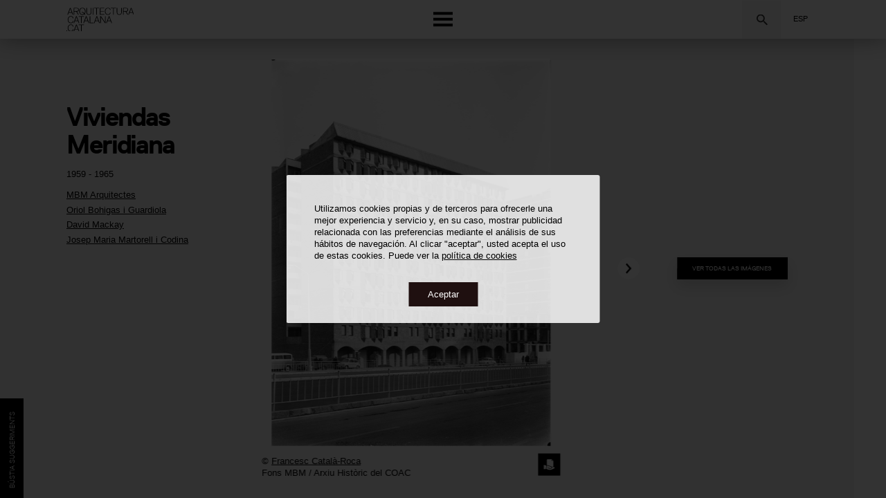

--- FILE ---
content_type: text/html; charset=utf-8
request_url: https://www.google.com/recaptcha/api2/anchor?ar=1&k=6LdUCIAbAAAAANc2FY-WcR1AF-QGE5UaSNemmFM9&co=aHR0cHM6Ly93d3cuYXJxdWl0ZWN0dXJhY2F0YWxhbmEuY2F0OjQ0Mw..&hl=en&v=PoyoqOPhxBO7pBk68S4YbpHZ&size=invisible&anchor-ms=20000&execute-ms=30000&cb=rh01057zglem
body_size: 48967
content:
<!DOCTYPE HTML><html dir="ltr" lang="en"><head><meta http-equiv="Content-Type" content="text/html; charset=UTF-8">
<meta http-equiv="X-UA-Compatible" content="IE=edge">
<title>reCAPTCHA</title>
<style type="text/css">
/* cyrillic-ext */
@font-face {
  font-family: 'Roboto';
  font-style: normal;
  font-weight: 400;
  font-stretch: 100%;
  src: url(//fonts.gstatic.com/s/roboto/v48/KFO7CnqEu92Fr1ME7kSn66aGLdTylUAMa3GUBHMdazTgWw.woff2) format('woff2');
  unicode-range: U+0460-052F, U+1C80-1C8A, U+20B4, U+2DE0-2DFF, U+A640-A69F, U+FE2E-FE2F;
}
/* cyrillic */
@font-face {
  font-family: 'Roboto';
  font-style: normal;
  font-weight: 400;
  font-stretch: 100%;
  src: url(//fonts.gstatic.com/s/roboto/v48/KFO7CnqEu92Fr1ME7kSn66aGLdTylUAMa3iUBHMdazTgWw.woff2) format('woff2');
  unicode-range: U+0301, U+0400-045F, U+0490-0491, U+04B0-04B1, U+2116;
}
/* greek-ext */
@font-face {
  font-family: 'Roboto';
  font-style: normal;
  font-weight: 400;
  font-stretch: 100%;
  src: url(//fonts.gstatic.com/s/roboto/v48/KFO7CnqEu92Fr1ME7kSn66aGLdTylUAMa3CUBHMdazTgWw.woff2) format('woff2');
  unicode-range: U+1F00-1FFF;
}
/* greek */
@font-face {
  font-family: 'Roboto';
  font-style: normal;
  font-weight: 400;
  font-stretch: 100%;
  src: url(//fonts.gstatic.com/s/roboto/v48/KFO7CnqEu92Fr1ME7kSn66aGLdTylUAMa3-UBHMdazTgWw.woff2) format('woff2');
  unicode-range: U+0370-0377, U+037A-037F, U+0384-038A, U+038C, U+038E-03A1, U+03A3-03FF;
}
/* math */
@font-face {
  font-family: 'Roboto';
  font-style: normal;
  font-weight: 400;
  font-stretch: 100%;
  src: url(//fonts.gstatic.com/s/roboto/v48/KFO7CnqEu92Fr1ME7kSn66aGLdTylUAMawCUBHMdazTgWw.woff2) format('woff2');
  unicode-range: U+0302-0303, U+0305, U+0307-0308, U+0310, U+0312, U+0315, U+031A, U+0326-0327, U+032C, U+032F-0330, U+0332-0333, U+0338, U+033A, U+0346, U+034D, U+0391-03A1, U+03A3-03A9, U+03B1-03C9, U+03D1, U+03D5-03D6, U+03F0-03F1, U+03F4-03F5, U+2016-2017, U+2034-2038, U+203C, U+2040, U+2043, U+2047, U+2050, U+2057, U+205F, U+2070-2071, U+2074-208E, U+2090-209C, U+20D0-20DC, U+20E1, U+20E5-20EF, U+2100-2112, U+2114-2115, U+2117-2121, U+2123-214F, U+2190, U+2192, U+2194-21AE, U+21B0-21E5, U+21F1-21F2, U+21F4-2211, U+2213-2214, U+2216-22FF, U+2308-230B, U+2310, U+2319, U+231C-2321, U+2336-237A, U+237C, U+2395, U+239B-23B7, U+23D0, U+23DC-23E1, U+2474-2475, U+25AF, U+25B3, U+25B7, U+25BD, U+25C1, U+25CA, U+25CC, U+25FB, U+266D-266F, U+27C0-27FF, U+2900-2AFF, U+2B0E-2B11, U+2B30-2B4C, U+2BFE, U+3030, U+FF5B, U+FF5D, U+1D400-1D7FF, U+1EE00-1EEFF;
}
/* symbols */
@font-face {
  font-family: 'Roboto';
  font-style: normal;
  font-weight: 400;
  font-stretch: 100%;
  src: url(//fonts.gstatic.com/s/roboto/v48/KFO7CnqEu92Fr1ME7kSn66aGLdTylUAMaxKUBHMdazTgWw.woff2) format('woff2');
  unicode-range: U+0001-000C, U+000E-001F, U+007F-009F, U+20DD-20E0, U+20E2-20E4, U+2150-218F, U+2190, U+2192, U+2194-2199, U+21AF, U+21E6-21F0, U+21F3, U+2218-2219, U+2299, U+22C4-22C6, U+2300-243F, U+2440-244A, U+2460-24FF, U+25A0-27BF, U+2800-28FF, U+2921-2922, U+2981, U+29BF, U+29EB, U+2B00-2BFF, U+4DC0-4DFF, U+FFF9-FFFB, U+10140-1018E, U+10190-1019C, U+101A0, U+101D0-101FD, U+102E0-102FB, U+10E60-10E7E, U+1D2C0-1D2D3, U+1D2E0-1D37F, U+1F000-1F0FF, U+1F100-1F1AD, U+1F1E6-1F1FF, U+1F30D-1F30F, U+1F315, U+1F31C, U+1F31E, U+1F320-1F32C, U+1F336, U+1F378, U+1F37D, U+1F382, U+1F393-1F39F, U+1F3A7-1F3A8, U+1F3AC-1F3AF, U+1F3C2, U+1F3C4-1F3C6, U+1F3CA-1F3CE, U+1F3D4-1F3E0, U+1F3ED, U+1F3F1-1F3F3, U+1F3F5-1F3F7, U+1F408, U+1F415, U+1F41F, U+1F426, U+1F43F, U+1F441-1F442, U+1F444, U+1F446-1F449, U+1F44C-1F44E, U+1F453, U+1F46A, U+1F47D, U+1F4A3, U+1F4B0, U+1F4B3, U+1F4B9, U+1F4BB, U+1F4BF, U+1F4C8-1F4CB, U+1F4D6, U+1F4DA, U+1F4DF, U+1F4E3-1F4E6, U+1F4EA-1F4ED, U+1F4F7, U+1F4F9-1F4FB, U+1F4FD-1F4FE, U+1F503, U+1F507-1F50B, U+1F50D, U+1F512-1F513, U+1F53E-1F54A, U+1F54F-1F5FA, U+1F610, U+1F650-1F67F, U+1F687, U+1F68D, U+1F691, U+1F694, U+1F698, U+1F6AD, U+1F6B2, U+1F6B9-1F6BA, U+1F6BC, U+1F6C6-1F6CF, U+1F6D3-1F6D7, U+1F6E0-1F6EA, U+1F6F0-1F6F3, U+1F6F7-1F6FC, U+1F700-1F7FF, U+1F800-1F80B, U+1F810-1F847, U+1F850-1F859, U+1F860-1F887, U+1F890-1F8AD, U+1F8B0-1F8BB, U+1F8C0-1F8C1, U+1F900-1F90B, U+1F93B, U+1F946, U+1F984, U+1F996, U+1F9E9, U+1FA00-1FA6F, U+1FA70-1FA7C, U+1FA80-1FA89, U+1FA8F-1FAC6, U+1FACE-1FADC, U+1FADF-1FAE9, U+1FAF0-1FAF8, U+1FB00-1FBFF;
}
/* vietnamese */
@font-face {
  font-family: 'Roboto';
  font-style: normal;
  font-weight: 400;
  font-stretch: 100%;
  src: url(//fonts.gstatic.com/s/roboto/v48/KFO7CnqEu92Fr1ME7kSn66aGLdTylUAMa3OUBHMdazTgWw.woff2) format('woff2');
  unicode-range: U+0102-0103, U+0110-0111, U+0128-0129, U+0168-0169, U+01A0-01A1, U+01AF-01B0, U+0300-0301, U+0303-0304, U+0308-0309, U+0323, U+0329, U+1EA0-1EF9, U+20AB;
}
/* latin-ext */
@font-face {
  font-family: 'Roboto';
  font-style: normal;
  font-weight: 400;
  font-stretch: 100%;
  src: url(//fonts.gstatic.com/s/roboto/v48/KFO7CnqEu92Fr1ME7kSn66aGLdTylUAMa3KUBHMdazTgWw.woff2) format('woff2');
  unicode-range: U+0100-02BA, U+02BD-02C5, U+02C7-02CC, U+02CE-02D7, U+02DD-02FF, U+0304, U+0308, U+0329, U+1D00-1DBF, U+1E00-1E9F, U+1EF2-1EFF, U+2020, U+20A0-20AB, U+20AD-20C0, U+2113, U+2C60-2C7F, U+A720-A7FF;
}
/* latin */
@font-face {
  font-family: 'Roboto';
  font-style: normal;
  font-weight: 400;
  font-stretch: 100%;
  src: url(//fonts.gstatic.com/s/roboto/v48/KFO7CnqEu92Fr1ME7kSn66aGLdTylUAMa3yUBHMdazQ.woff2) format('woff2');
  unicode-range: U+0000-00FF, U+0131, U+0152-0153, U+02BB-02BC, U+02C6, U+02DA, U+02DC, U+0304, U+0308, U+0329, U+2000-206F, U+20AC, U+2122, U+2191, U+2193, U+2212, U+2215, U+FEFF, U+FFFD;
}
/* cyrillic-ext */
@font-face {
  font-family: 'Roboto';
  font-style: normal;
  font-weight: 500;
  font-stretch: 100%;
  src: url(//fonts.gstatic.com/s/roboto/v48/KFO7CnqEu92Fr1ME7kSn66aGLdTylUAMa3GUBHMdazTgWw.woff2) format('woff2');
  unicode-range: U+0460-052F, U+1C80-1C8A, U+20B4, U+2DE0-2DFF, U+A640-A69F, U+FE2E-FE2F;
}
/* cyrillic */
@font-face {
  font-family: 'Roboto';
  font-style: normal;
  font-weight: 500;
  font-stretch: 100%;
  src: url(//fonts.gstatic.com/s/roboto/v48/KFO7CnqEu92Fr1ME7kSn66aGLdTylUAMa3iUBHMdazTgWw.woff2) format('woff2');
  unicode-range: U+0301, U+0400-045F, U+0490-0491, U+04B0-04B1, U+2116;
}
/* greek-ext */
@font-face {
  font-family: 'Roboto';
  font-style: normal;
  font-weight: 500;
  font-stretch: 100%;
  src: url(//fonts.gstatic.com/s/roboto/v48/KFO7CnqEu92Fr1ME7kSn66aGLdTylUAMa3CUBHMdazTgWw.woff2) format('woff2');
  unicode-range: U+1F00-1FFF;
}
/* greek */
@font-face {
  font-family: 'Roboto';
  font-style: normal;
  font-weight: 500;
  font-stretch: 100%;
  src: url(//fonts.gstatic.com/s/roboto/v48/KFO7CnqEu92Fr1ME7kSn66aGLdTylUAMa3-UBHMdazTgWw.woff2) format('woff2');
  unicode-range: U+0370-0377, U+037A-037F, U+0384-038A, U+038C, U+038E-03A1, U+03A3-03FF;
}
/* math */
@font-face {
  font-family: 'Roboto';
  font-style: normal;
  font-weight: 500;
  font-stretch: 100%;
  src: url(//fonts.gstatic.com/s/roboto/v48/KFO7CnqEu92Fr1ME7kSn66aGLdTylUAMawCUBHMdazTgWw.woff2) format('woff2');
  unicode-range: U+0302-0303, U+0305, U+0307-0308, U+0310, U+0312, U+0315, U+031A, U+0326-0327, U+032C, U+032F-0330, U+0332-0333, U+0338, U+033A, U+0346, U+034D, U+0391-03A1, U+03A3-03A9, U+03B1-03C9, U+03D1, U+03D5-03D6, U+03F0-03F1, U+03F4-03F5, U+2016-2017, U+2034-2038, U+203C, U+2040, U+2043, U+2047, U+2050, U+2057, U+205F, U+2070-2071, U+2074-208E, U+2090-209C, U+20D0-20DC, U+20E1, U+20E5-20EF, U+2100-2112, U+2114-2115, U+2117-2121, U+2123-214F, U+2190, U+2192, U+2194-21AE, U+21B0-21E5, U+21F1-21F2, U+21F4-2211, U+2213-2214, U+2216-22FF, U+2308-230B, U+2310, U+2319, U+231C-2321, U+2336-237A, U+237C, U+2395, U+239B-23B7, U+23D0, U+23DC-23E1, U+2474-2475, U+25AF, U+25B3, U+25B7, U+25BD, U+25C1, U+25CA, U+25CC, U+25FB, U+266D-266F, U+27C0-27FF, U+2900-2AFF, U+2B0E-2B11, U+2B30-2B4C, U+2BFE, U+3030, U+FF5B, U+FF5D, U+1D400-1D7FF, U+1EE00-1EEFF;
}
/* symbols */
@font-face {
  font-family: 'Roboto';
  font-style: normal;
  font-weight: 500;
  font-stretch: 100%;
  src: url(//fonts.gstatic.com/s/roboto/v48/KFO7CnqEu92Fr1ME7kSn66aGLdTylUAMaxKUBHMdazTgWw.woff2) format('woff2');
  unicode-range: U+0001-000C, U+000E-001F, U+007F-009F, U+20DD-20E0, U+20E2-20E4, U+2150-218F, U+2190, U+2192, U+2194-2199, U+21AF, U+21E6-21F0, U+21F3, U+2218-2219, U+2299, U+22C4-22C6, U+2300-243F, U+2440-244A, U+2460-24FF, U+25A0-27BF, U+2800-28FF, U+2921-2922, U+2981, U+29BF, U+29EB, U+2B00-2BFF, U+4DC0-4DFF, U+FFF9-FFFB, U+10140-1018E, U+10190-1019C, U+101A0, U+101D0-101FD, U+102E0-102FB, U+10E60-10E7E, U+1D2C0-1D2D3, U+1D2E0-1D37F, U+1F000-1F0FF, U+1F100-1F1AD, U+1F1E6-1F1FF, U+1F30D-1F30F, U+1F315, U+1F31C, U+1F31E, U+1F320-1F32C, U+1F336, U+1F378, U+1F37D, U+1F382, U+1F393-1F39F, U+1F3A7-1F3A8, U+1F3AC-1F3AF, U+1F3C2, U+1F3C4-1F3C6, U+1F3CA-1F3CE, U+1F3D4-1F3E0, U+1F3ED, U+1F3F1-1F3F3, U+1F3F5-1F3F7, U+1F408, U+1F415, U+1F41F, U+1F426, U+1F43F, U+1F441-1F442, U+1F444, U+1F446-1F449, U+1F44C-1F44E, U+1F453, U+1F46A, U+1F47D, U+1F4A3, U+1F4B0, U+1F4B3, U+1F4B9, U+1F4BB, U+1F4BF, U+1F4C8-1F4CB, U+1F4D6, U+1F4DA, U+1F4DF, U+1F4E3-1F4E6, U+1F4EA-1F4ED, U+1F4F7, U+1F4F9-1F4FB, U+1F4FD-1F4FE, U+1F503, U+1F507-1F50B, U+1F50D, U+1F512-1F513, U+1F53E-1F54A, U+1F54F-1F5FA, U+1F610, U+1F650-1F67F, U+1F687, U+1F68D, U+1F691, U+1F694, U+1F698, U+1F6AD, U+1F6B2, U+1F6B9-1F6BA, U+1F6BC, U+1F6C6-1F6CF, U+1F6D3-1F6D7, U+1F6E0-1F6EA, U+1F6F0-1F6F3, U+1F6F7-1F6FC, U+1F700-1F7FF, U+1F800-1F80B, U+1F810-1F847, U+1F850-1F859, U+1F860-1F887, U+1F890-1F8AD, U+1F8B0-1F8BB, U+1F8C0-1F8C1, U+1F900-1F90B, U+1F93B, U+1F946, U+1F984, U+1F996, U+1F9E9, U+1FA00-1FA6F, U+1FA70-1FA7C, U+1FA80-1FA89, U+1FA8F-1FAC6, U+1FACE-1FADC, U+1FADF-1FAE9, U+1FAF0-1FAF8, U+1FB00-1FBFF;
}
/* vietnamese */
@font-face {
  font-family: 'Roboto';
  font-style: normal;
  font-weight: 500;
  font-stretch: 100%;
  src: url(//fonts.gstatic.com/s/roboto/v48/KFO7CnqEu92Fr1ME7kSn66aGLdTylUAMa3OUBHMdazTgWw.woff2) format('woff2');
  unicode-range: U+0102-0103, U+0110-0111, U+0128-0129, U+0168-0169, U+01A0-01A1, U+01AF-01B0, U+0300-0301, U+0303-0304, U+0308-0309, U+0323, U+0329, U+1EA0-1EF9, U+20AB;
}
/* latin-ext */
@font-face {
  font-family: 'Roboto';
  font-style: normal;
  font-weight: 500;
  font-stretch: 100%;
  src: url(//fonts.gstatic.com/s/roboto/v48/KFO7CnqEu92Fr1ME7kSn66aGLdTylUAMa3KUBHMdazTgWw.woff2) format('woff2');
  unicode-range: U+0100-02BA, U+02BD-02C5, U+02C7-02CC, U+02CE-02D7, U+02DD-02FF, U+0304, U+0308, U+0329, U+1D00-1DBF, U+1E00-1E9F, U+1EF2-1EFF, U+2020, U+20A0-20AB, U+20AD-20C0, U+2113, U+2C60-2C7F, U+A720-A7FF;
}
/* latin */
@font-face {
  font-family: 'Roboto';
  font-style: normal;
  font-weight: 500;
  font-stretch: 100%;
  src: url(//fonts.gstatic.com/s/roboto/v48/KFO7CnqEu92Fr1ME7kSn66aGLdTylUAMa3yUBHMdazQ.woff2) format('woff2');
  unicode-range: U+0000-00FF, U+0131, U+0152-0153, U+02BB-02BC, U+02C6, U+02DA, U+02DC, U+0304, U+0308, U+0329, U+2000-206F, U+20AC, U+2122, U+2191, U+2193, U+2212, U+2215, U+FEFF, U+FFFD;
}
/* cyrillic-ext */
@font-face {
  font-family: 'Roboto';
  font-style: normal;
  font-weight: 900;
  font-stretch: 100%;
  src: url(//fonts.gstatic.com/s/roboto/v48/KFO7CnqEu92Fr1ME7kSn66aGLdTylUAMa3GUBHMdazTgWw.woff2) format('woff2');
  unicode-range: U+0460-052F, U+1C80-1C8A, U+20B4, U+2DE0-2DFF, U+A640-A69F, U+FE2E-FE2F;
}
/* cyrillic */
@font-face {
  font-family: 'Roboto';
  font-style: normal;
  font-weight: 900;
  font-stretch: 100%;
  src: url(//fonts.gstatic.com/s/roboto/v48/KFO7CnqEu92Fr1ME7kSn66aGLdTylUAMa3iUBHMdazTgWw.woff2) format('woff2');
  unicode-range: U+0301, U+0400-045F, U+0490-0491, U+04B0-04B1, U+2116;
}
/* greek-ext */
@font-face {
  font-family: 'Roboto';
  font-style: normal;
  font-weight: 900;
  font-stretch: 100%;
  src: url(//fonts.gstatic.com/s/roboto/v48/KFO7CnqEu92Fr1ME7kSn66aGLdTylUAMa3CUBHMdazTgWw.woff2) format('woff2');
  unicode-range: U+1F00-1FFF;
}
/* greek */
@font-face {
  font-family: 'Roboto';
  font-style: normal;
  font-weight: 900;
  font-stretch: 100%;
  src: url(//fonts.gstatic.com/s/roboto/v48/KFO7CnqEu92Fr1ME7kSn66aGLdTylUAMa3-UBHMdazTgWw.woff2) format('woff2');
  unicode-range: U+0370-0377, U+037A-037F, U+0384-038A, U+038C, U+038E-03A1, U+03A3-03FF;
}
/* math */
@font-face {
  font-family: 'Roboto';
  font-style: normal;
  font-weight: 900;
  font-stretch: 100%;
  src: url(//fonts.gstatic.com/s/roboto/v48/KFO7CnqEu92Fr1ME7kSn66aGLdTylUAMawCUBHMdazTgWw.woff2) format('woff2');
  unicode-range: U+0302-0303, U+0305, U+0307-0308, U+0310, U+0312, U+0315, U+031A, U+0326-0327, U+032C, U+032F-0330, U+0332-0333, U+0338, U+033A, U+0346, U+034D, U+0391-03A1, U+03A3-03A9, U+03B1-03C9, U+03D1, U+03D5-03D6, U+03F0-03F1, U+03F4-03F5, U+2016-2017, U+2034-2038, U+203C, U+2040, U+2043, U+2047, U+2050, U+2057, U+205F, U+2070-2071, U+2074-208E, U+2090-209C, U+20D0-20DC, U+20E1, U+20E5-20EF, U+2100-2112, U+2114-2115, U+2117-2121, U+2123-214F, U+2190, U+2192, U+2194-21AE, U+21B0-21E5, U+21F1-21F2, U+21F4-2211, U+2213-2214, U+2216-22FF, U+2308-230B, U+2310, U+2319, U+231C-2321, U+2336-237A, U+237C, U+2395, U+239B-23B7, U+23D0, U+23DC-23E1, U+2474-2475, U+25AF, U+25B3, U+25B7, U+25BD, U+25C1, U+25CA, U+25CC, U+25FB, U+266D-266F, U+27C0-27FF, U+2900-2AFF, U+2B0E-2B11, U+2B30-2B4C, U+2BFE, U+3030, U+FF5B, U+FF5D, U+1D400-1D7FF, U+1EE00-1EEFF;
}
/* symbols */
@font-face {
  font-family: 'Roboto';
  font-style: normal;
  font-weight: 900;
  font-stretch: 100%;
  src: url(//fonts.gstatic.com/s/roboto/v48/KFO7CnqEu92Fr1ME7kSn66aGLdTylUAMaxKUBHMdazTgWw.woff2) format('woff2');
  unicode-range: U+0001-000C, U+000E-001F, U+007F-009F, U+20DD-20E0, U+20E2-20E4, U+2150-218F, U+2190, U+2192, U+2194-2199, U+21AF, U+21E6-21F0, U+21F3, U+2218-2219, U+2299, U+22C4-22C6, U+2300-243F, U+2440-244A, U+2460-24FF, U+25A0-27BF, U+2800-28FF, U+2921-2922, U+2981, U+29BF, U+29EB, U+2B00-2BFF, U+4DC0-4DFF, U+FFF9-FFFB, U+10140-1018E, U+10190-1019C, U+101A0, U+101D0-101FD, U+102E0-102FB, U+10E60-10E7E, U+1D2C0-1D2D3, U+1D2E0-1D37F, U+1F000-1F0FF, U+1F100-1F1AD, U+1F1E6-1F1FF, U+1F30D-1F30F, U+1F315, U+1F31C, U+1F31E, U+1F320-1F32C, U+1F336, U+1F378, U+1F37D, U+1F382, U+1F393-1F39F, U+1F3A7-1F3A8, U+1F3AC-1F3AF, U+1F3C2, U+1F3C4-1F3C6, U+1F3CA-1F3CE, U+1F3D4-1F3E0, U+1F3ED, U+1F3F1-1F3F3, U+1F3F5-1F3F7, U+1F408, U+1F415, U+1F41F, U+1F426, U+1F43F, U+1F441-1F442, U+1F444, U+1F446-1F449, U+1F44C-1F44E, U+1F453, U+1F46A, U+1F47D, U+1F4A3, U+1F4B0, U+1F4B3, U+1F4B9, U+1F4BB, U+1F4BF, U+1F4C8-1F4CB, U+1F4D6, U+1F4DA, U+1F4DF, U+1F4E3-1F4E6, U+1F4EA-1F4ED, U+1F4F7, U+1F4F9-1F4FB, U+1F4FD-1F4FE, U+1F503, U+1F507-1F50B, U+1F50D, U+1F512-1F513, U+1F53E-1F54A, U+1F54F-1F5FA, U+1F610, U+1F650-1F67F, U+1F687, U+1F68D, U+1F691, U+1F694, U+1F698, U+1F6AD, U+1F6B2, U+1F6B9-1F6BA, U+1F6BC, U+1F6C6-1F6CF, U+1F6D3-1F6D7, U+1F6E0-1F6EA, U+1F6F0-1F6F3, U+1F6F7-1F6FC, U+1F700-1F7FF, U+1F800-1F80B, U+1F810-1F847, U+1F850-1F859, U+1F860-1F887, U+1F890-1F8AD, U+1F8B0-1F8BB, U+1F8C0-1F8C1, U+1F900-1F90B, U+1F93B, U+1F946, U+1F984, U+1F996, U+1F9E9, U+1FA00-1FA6F, U+1FA70-1FA7C, U+1FA80-1FA89, U+1FA8F-1FAC6, U+1FACE-1FADC, U+1FADF-1FAE9, U+1FAF0-1FAF8, U+1FB00-1FBFF;
}
/* vietnamese */
@font-face {
  font-family: 'Roboto';
  font-style: normal;
  font-weight: 900;
  font-stretch: 100%;
  src: url(//fonts.gstatic.com/s/roboto/v48/KFO7CnqEu92Fr1ME7kSn66aGLdTylUAMa3OUBHMdazTgWw.woff2) format('woff2');
  unicode-range: U+0102-0103, U+0110-0111, U+0128-0129, U+0168-0169, U+01A0-01A1, U+01AF-01B0, U+0300-0301, U+0303-0304, U+0308-0309, U+0323, U+0329, U+1EA0-1EF9, U+20AB;
}
/* latin-ext */
@font-face {
  font-family: 'Roboto';
  font-style: normal;
  font-weight: 900;
  font-stretch: 100%;
  src: url(//fonts.gstatic.com/s/roboto/v48/KFO7CnqEu92Fr1ME7kSn66aGLdTylUAMa3KUBHMdazTgWw.woff2) format('woff2');
  unicode-range: U+0100-02BA, U+02BD-02C5, U+02C7-02CC, U+02CE-02D7, U+02DD-02FF, U+0304, U+0308, U+0329, U+1D00-1DBF, U+1E00-1E9F, U+1EF2-1EFF, U+2020, U+20A0-20AB, U+20AD-20C0, U+2113, U+2C60-2C7F, U+A720-A7FF;
}
/* latin */
@font-face {
  font-family: 'Roboto';
  font-style: normal;
  font-weight: 900;
  font-stretch: 100%;
  src: url(//fonts.gstatic.com/s/roboto/v48/KFO7CnqEu92Fr1ME7kSn66aGLdTylUAMa3yUBHMdazQ.woff2) format('woff2');
  unicode-range: U+0000-00FF, U+0131, U+0152-0153, U+02BB-02BC, U+02C6, U+02DA, U+02DC, U+0304, U+0308, U+0329, U+2000-206F, U+20AC, U+2122, U+2191, U+2193, U+2212, U+2215, U+FEFF, U+FFFD;
}

</style>
<link rel="stylesheet" type="text/css" href="https://www.gstatic.com/recaptcha/releases/PoyoqOPhxBO7pBk68S4YbpHZ/styles__ltr.css">
<script nonce="T8tMXfHcoXfokkyVn0N3ew" type="text/javascript">window['__recaptcha_api'] = 'https://www.google.com/recaptcha/api2/';</script>
<script type="text/javascript" src="https://www.gstatic.com/recaptcha/releases/PoyoqOPhxBO7pBk68S4YbpHZ/recaptcha__en.js" nonce="T8tMXfHcoXfokkyVn0N3ew">
      
    </script></head>
<body><div id="rc-anchor-alert" class="rc-anchor-alert"></div>
<input type="hidden" id="recaptcha-token" value="[base64]">
<script type="text/javascript" nonce="T8tMXfHcoXfokkyVn0N3ew">
      recaptcha.anchor.Main.init("[\x22ainput\x22,[\x22bgdata\x22,\x22\x22,\[base64]/[base64]/[base64]/bmV3IHJbeF0oY1swXSk6RT09Mj9uZXcgclt4XShjWzBdLGNbMV0pOkU9PTM/bmV3IHJbeF0oY1swXSxjWzFdLGNbMl0pOkU9PTQ/[base64]/[base64]/[base64]/[base64]/[base64]/[base64]/[base64]/[base64]\x22,\[base64]\x22,\x22RWdxw7vCjWYpw4LCgmDDkcKQwpEZHMKEwoZ8X8OiIy3Dsz1owotQw7UzwoXCkjrDmcKzOFvDoh7DmQ7DkinCnE5VwrwlUWfCoXzCqGoPNsKCw6LDjMKfAybDtFRww7DDrcO5wqNhM2zDuMKibsKQLMOXwr17ECjCjcKzYBPDjsK1C2hBUsO9w7/CvgvCm8Kvw5PChCnCgwoew5nDk8K+UsKUw4/CtMK+w7nCsFXDkwI6L8OCGWvCnn7DmUgtGMKXFyEdw7tHBCtbBsOhwpXCtcKCf8Kqw5vDjGAEwqQawpjClhnDkcO+wppiwrLDnwzDgzjDvFl8QsOwP0rCqh7Djz/Ck8Oew7ghw4fCpcOWOh/DhCVMw7BCS8KVKljDuz0Yb3TDm8Kmd0xQwq9ow4tzwosfwpVkfcK4FMOMw7AnwpQqLcKFbMOVwogFw6HDt3RlwpxdwqPDo8Kkw7DCqxF7w4DCq8OzPcKSw4DCt8OJw6YdcCk9JsOVUsOvGA0TwoQiDcO0wqHDuQEqCT/CmcK4wqBBJMKkcnjDgcKKHHVewqx7w6LDjlTChnRkFhrChsKaNcKKwqE8dARaCx4uacKAw7lbM8OLLcKJZxZaw77DtsKvwrYIJE7Crh/[base64]/DssOLQh/CnWXDi8Opw4LCuGbCocKCwrhFwqVlwoshwot2WcOBU3HCosOta29HNMK1w4hIf1M1w6swwqLDjUVde8Ozwrw7w5dWHcORVcKDwoPDgsK0WUXCpyzCuWTDhcOoC8KqwoETNyTCshTCgsOvwobCpsKww7bCrn7Cl8OMwp3Dg8OqwoLCq8OoOcKJYEAeDCPCpcO7w7/DrRJwSgxSIMOCPRQFwqHDhzLDo8O2wpjDp8Odw4bDvhPDrhEQw7XCtxjDl0sGw6rCjMKKSMKtw4LDmcOlw4EOwoVDw4HCi0kqw7NCw4d2UcKRwrLDjcOIKMK+wqPCtwnCscKQwpXCmMK/e07Cs8ONw7kgw4ZIw74Nw4YTw7HDhUnCl8K0w5LDn8Ktw77Dn8Odw6VYwp3DlC3Dp1oGwp3Dki/CnMOGPCtfWjHDlEPCqkMcGXlyw5LChsKDwq/[base64]/[base64]/w55fIS3CtMKew7Z/w4B0UMO9w6nDjz8qwqLDvmLCmmdeDFsDw5ZfbcKLOsKUw6MIw4ouB8KRw5bCvHPCtgPCjcObw6jChcOLSBrDky7CoQlzwq41w4NnCScNwrDDicKoClNwV8OJw6RBBno+wrALTw/CkXN/YcOwwroFwpBdAsOMUsKgDStsw5nDjTBhPT8NQsOQw4w1SsK8w4jCk14/w77CpMOLw7EXw6Jtwr/CksK8wofCvsO/CmHDt8Kew5Jkwr5YwrUiwpIiecKMVsOQw49Tw6ENPkfCqmXCt8K9asO0bRwOwopLPcOeVlzCrxwcG8O+CcKJCMK/bcOVwp/DrMKawrnDk8KsCMOLLsORw6vDtAdhwq7DrGrDmcOxRhbDn1gEa8O1QsOWw5TCryccdsKOMMO9woFDaMOITBIDDTvChSwRwp/Cp8KOw7Jhwok5AQdEXQ/[base64]/ClsKawqXChgbDuMKnw4vDo1dbw5ZUw7F4w7vDhgTDqsKuw5zCkMOFw47CnS8ZY8KqcsKbw7dqVcKSwpPDrsOnO8OJS8KbwonCo3cLw6B6w4fDtcK5OcOHGG/CqcOLwrFkw5fDosOSw7TDllomw5/DusOww6gpwoDCpXxBwqZLLMOJwo/[base64]/Dig/[base64]/[base64]/SUPDpMOKTcOHwrzChAvCpjB0wp3CsMKOwpnDgW3DnQ/DvcOdFMK5NkxHBMKOw4rDncKVwrY5w5nDucOje8OJw7Z1woMBQSPDoMKDw60XXANtwrRcFgTCmwzCogvCtBdMw50XacO3w77DuxVMwoI0Nn/[base64]/[base64]/[base64]/DkMKow7/Dq8Otw7ctMj7CiiJpwpNjIMKpbsKdwrDCuwpPXBDCjXrCr0lKwrsdw5vCqz0najhHE8OOwolgw5Jaw7Eew4DDjmPCk1DCiMOJwqrDujN8c8KtwoHCjBE7RsONw7jDgsKvw67DlF3Cs2BwdsOHVsO1BcKxwoTDosOGLDt6wpTClMOndkoGG8K6Cg/CjWhRwoR2DndxK8OpSl/CkEjCncOXVcKHdRTComQCUcKWbcKIw5DCkFhOf8OUwr/[base64]/CuWzDs8KwNcKwYzw8w4kgIhLCnEtFw5kww6TDsMKOHmTCiGfDscKrSMKubMOIwqYZRMOOY8KNSkjCtDkEcsKRwpXCtnENw5fDg8KJKsOyeMOfQmFiwopqw6tzwpQnHhNYYnTCo3fCicK1J3AQwpbCj8OGwpbCtihKw4APwoHDgxLDsRhTwp/DucOiVcOsEMKLwodPBcKqw44IwrnCosKAVDYhasOqFsK0w6fDj1wYwogDwprCoDLDsXdoR8O0w6QUwqkXKnvDlMOgaETDmmdWYsOeGm7DuyHCl3/[base64]/DpMOzKW7DhlVQwo3DksKMwpcUBsOoaFTCvcKoQknCknM3QcOKDMOAwpXDicKiPcOdOMOIUHxswp/DicKSw5nDlsOdBADDo8Klw7dQN8OIw4jDpMKBwocKDAbDkcKPCBFichvDhsKcw6PCrsOsHUAGW8KWA8KPwr9cwphEJiLDq8K2wp5VwrXCq2nCqT7DmcKyEcK2fQRiGMKFw54mwqrDnm7CiMOwUMOOBAzDhMOmI8Khw5AZAShHJB9bWcONek/ChsOIccOEw5bDtMOyNcO3w7hhwpPCn8KJw41nw7MgOcOpCD1hwqtsbsO1w6RvwokQw7LDo8KgwojCjijCvcK9UcOcNSonU1IuTMOxHMK+wol/[base64]/CusKWwoTDnC3DmcK5wrxYYVjDp0vCgVM6wq03eMKib8OfwpNLV0RPUsOgwrkuCsKRexvDijzDpBs/IjE8RsKMwqd5JsKWwrpKwpdOw7rCqHFGwoBJXizDj8OrUMO9DB/CoB5LAE7Dsm3CnsO6TsOWK2UnS2nDnsOIwoPDqTjCvDk0wqzCtiHCi8KLw5XDmsODUsO2w5vDssO1bgppNMO3w7PCpB9+w5/Cvx/[base64]/[base64]/wprCuAYhw5J0ZD4Gw6AewrhfXxvChiTChsK+wrHCoT7CiMO5EMOJLRF2MMK1F8OmwpTDk03CvsOUBsKIMgHCrsKiwp/DiMKYCjXCosOsesOXwp9swqvDkcOtwqrCo8Oabm7ChlXCscKTw7wFwqrCm8KDEBIDKXNow67DvldAN3PDmmFLw4/Dn8K5w7sCVcKJw4Bfwo1gwpkYeBjCqsKowpZad8KPw4kORMKdwppPwpLCiy5ANMKfwqvCrsOow5wcwpPDuQHDjFsLEBwfeUXDgMKPw59cQGlHw6/DtsK+w5DCpl3Cq8OXcksHwpbDsmEHGsKTwq/[base64]/[base64]/Ch39rdALDry0LbSdaMsKtVybDlcOOwrLDpcKfwpx5w4kyw7TCsnPCrUtOR8KSEj40UiHChsOuCgfDucOcwrPDvRJaIV/[base64]/DnzbDr2HCmRhYwq3CkA5XwqXCkwhYaMKuRQp3a8K+BMOeWSTDn8KrOMOwwrjDrMKQABYWwopVUBZqw5pUw6XCksOvw47DjCzCvcK3w4ZWa8O+V13CjsOrIXpZwpbCsl7CuMKRLsKZRnFEIH3DksOEw4fDv0bCoyDCk8Ogw6kGbMOOwo/Cv3/CuScPw7hXNcOrw7HCvcKqwojCu8K+blHDsMOKLRbChjtmWMKZw5cjCVJ4eGUiw7xWwqFCRHRkwoDDhMOSNXjDqglEUcO2al7DhcKOeMOdwrYiGHvDvMK4elzDpsK7BERDYsOiGsKePMK9w4rDosOhw7p/csOsPcOXwp0cNEzDtsOYcV/CkAFJwqAAw6VFEF/CsWhUwqAnNTPCtiLCg8Otwo00w5t6Q8KRNcKXTcODZsOGwojDhcK/w5rCo0AWw4AEEnh3WT8TGsOUb8KCL8KvdMO+Uj1RwpQwwprCrMKFI8OFWsO1woBiPMOqwrAFw6fCvsObwph2w6QPwqTDpSc5Sw/[base64]/CiF7CjX8jw6jDksK1OhDCoQ4HZsOpM8Oxw5zCigo/w6RCw43ClitlD8Olwq3CrMOUworDqMKwwrBxJMKqwosDwo7Dkhl7aW4nFsKsw43DpMOQwrbCh8OONlRRVn9+IsK6wr1ww65TwobDvsOkw5nCt1d9w5xswrvDkcOEw4/DkcKuJQxjwoMUEgExwrHDtjtEwqZVwp3DtcK9wqZuMSprcMOww4gmw4cwcW4IRsOVwq1LS1cWXTrCu2nDpToNw7/CrmbDn8Kye3poP8KEw77DsXzCswQAVBLDrcK2w45Lwp92ZsOlw5/[base64]/[base64]/[base64]/[base64]/woTCtsKTw7nDrikOAkhQwo9wecKMwrg8wrDDtynDrSDDoFcZaSXCusKPw6fDvsOqCh/DkGfChVnDrDfCn8KUe8KlLMORwrlUT8Kkw7Zhf8KRwoYyL8OLwpJqWVZ1d0LCkMOVEwDCpATDsCzDshDDvUZNN8KPeCQzw5jCo8KAw7F5w7N8P8OmGxHDniXCssKIw5JwYnfDi8KdwqkBfMKCw5TDrMKdM8Opw4/CvVUSwrrCjxogCMOSw4rCksOcM8OIJMOXw6YQSMKSw6cAcMOEwr/CliPCg8Kudl7CtsKTA8O1OcOVwo3DjMORXX/DrsK6w4DDtMKBbsKQw7bDgcOCw7wqwpQ9XEgBw5VAYGMcZDrDjkPDisOVN8K9fMKCw6UoB8OgSsKtw4UJwpPCs8KLw7DDoyLDgcOgSsKIeDVESSbDu8KOPMOZw6TDscKewqxzw5bDmw4mCmrCpzcAa3oJJns0w5wcP8OQwrlpBALCoR/Du8OYwoh1wppcOcKvHwvDqwUCTMKyOjdHw4vCpcOsecKUf1lyw7RKJFrCpcOoTi3DtzRkwrLCh8Kcw6ISwoDDm8KzTcKkZlrDnTbDjsKRw6/DrkEywpLDh8Oswo7DjzN6wpp5w7kNccK2OcOqwqDDmWptw7IewrDDpQUAwqrDtsKqdgDDoMO6IcOsQT4vJhHCsjBmwqDDkcOvUMObwoDCo8OWTCwmw5pdwpE9XMOeBcKFMDpZJcOydl8/w5srLsOuw4TDl3AKTsKSSsKXMsKEw541wqodwoHDocOdw5nCrCsgSEXCnMKtw5kKw6ooBAHDkxvDs8O1VRrDg8K/wrHCpMO8w5LDigkReFUAw5V1wpnDusKGwoUkOMOAwrbDgCFpwqbCq17DkBXDg8K4w4sJwo0gRUgpwqotOMOLwploQyLCswvCiHN6w5V7wrN0DGfDuQXDgMKcwp5jDsO/[base64]/Coh06w7fCkUjCh2RswrJNN8KlXQPCusOYw4PDq8OTe8OeXcOPSVMrw7NlwqMPCsOMw4HDh1rDqSNxHMK7DMKZw7XCncKAwoXClsOiwrLClsKvSsOSGi4pLMOvd2/ClMKVw4kBOjsKASjDn8Opw6DCgG95wqxrw5AgWAnCkcOvw5rCpMKrwoFGa8K2wpLCmyjDscKHM21QwpbDojEMP8OewrULw68PCsKNZQYXW056woV7wpXDvVsSw5DCv8OCBl/DpcO9wofDssOjw53Do8Oqw5UxwoBHwqHDjkpzwpPCnVwxw7TDu8KgwopbwprCqjBnw6nDiEPCuMOXwpdUw6dbQcO5O3BQwr7DnTLCvlnDmnPDmFrCjsKvLnlYwokiw6HClwTCssOYw4sTwrRFOcO5wp/DtMKZwqzDpR4qwpzDpsOJAQMRwovCvntJZnsswoXDjlFICDfCn3vCmlfCm8OKwpHDp1HCtHPDvMKSCVdwwp/CpsONwqHDucKMEcKbwpdqFivDtWJowqjDpXkWecKpF8KDagvCmcOvBsOkD8KUwpASwovCpl/ChMOQTsKmUMK4wqpgCcK7w7ZNw4fCnMKYc2V7U8K8w6w5bsKkd2XDh8OQwrZUesOGw4bCgRXCqwY9wphwwqhmRsKrc8KQGCvDsHZZWsKuwr/DqsKZw7PDnsKEwofDjy3CnDzCgMK9wpDCssKCw7TChxXDmsKDJsKkaX/DssO/[base64]/AsO0CiVWEMK2WTVWc8O4I8KeY8OaCMOxwp/DgVTDnsOQw7rChRXDpzhFcz3Cj3Qxw7dqw4scwqbCix7DiRvDpMOTP8OXwq9CwoLDv8Khw7vDgztfKsKTHMK9wrTCmsKnPBNCY0TCk1pKwpXDtkVBw7nCgWTCgVJNw791EF7Cs8OIwpoyw5/Dk1RYMMKuKMKyM8KnWThdKsKLfsOyw4luayvDjn/Di8ObRHRcAAJJwogwJ8KQwqZTw6vCp1Jqw7LDvBbDpMOhw6vDoAzDkxXDvhJ+wobDpmwiXcO3Dl3CiRnDjMKEw5tkIzVUw4MKKMOPfsK5VmAFGTLCskDCtMKvKMOiJMOXeX/Cr8KaecO7TmrCjy3Cs8OEMsO0wpzDjyAWbiU0wrrDu8O/[base64]/Ch8OgSXR5ATBtFGBcwp7DkkBOXMOZwocPwqlCJ8KrPsOgI8KVw5DDlMKhD8OXwpLCpMKiw4YYw40bw4BpS8KlRjJvwrTDrMOzwqzCg8OkwpXDoFXCjSjDmMOHwp1GwpLDlcKzZMK8wppXUsOAw5zCkkI/DMKMwqQ1w6kvw53DocK/wo1LOcKYDcKXwq/[base64]/CuWMqw6LDh8OLU0/DkMOTVC/CncOzaTPCnU9AwojDtgzCn3Nrw6JrO8K6K1x/w4HChMKKwpPDgMKUw63CtT5DMcKew7fChMKdKWQmw5jDtE5iw4nDknViwoTDmsOeVD/DoUnCgMOKOH1vwpXCkcKpwqZwwpzCusOvw7lrw5bDgcKxF39hbipWIMKIw7XDiUFvw7E1FgnDtcK1eMKgI8OfWlphwoXCijVmwp7CtzLDo8OYw7sYcsOBwp0kOsKaXMOMw7Ivw4XCkcKNXjHDlcKxw7/Du8KBwoXDoMKkAg4fwqN/c1PDl8KewoHCisOVw4nCisOwwoHCuhfDpE0Ww6/DvsK7DStpcz3DrzFwwpvCrcK9wobDumrCssK2w4BNw7/[base64]/RcKdQsOxw6bDrMOJw6fCuDHCkRATOFRLXnrDssO8a8OEBMKMIsKAwq09HWFZZ27CixvCiU9cwoTDniRtesKDwpnDhsKxwrpNw5BpwojDicKpwrzCo8OhGsK/w7LDmsOywp4dchvCsMKww73CjMKBd2rDvMKAwqjDlsK1fhXDo0N/wrAOE8O/w6TDuQcYwrgvWcK/eX4eH3EiwoTDiVkQMcOJTsK/Nnd6eXhLcMOow4rCjMK1T8Kkegl3LSLCkgAML2/Cl8K/[base64]/Dvhouwq7DtCBnXQDDr8OlwrcFw4PDm0YeI8KYwrlVwrTDkcK5w5TDtXsTw7DCrcKhwqQvwp1ZHsOCw5rCscOgEsOoDsO2wobCrMK2w5V/w6PCj8Kbw79PYsK7OMKkdsOcw7DCjx3CvcOrL3/[base64]/Cp28WPMO7w58JGMOawpBzw47Cn8ObFD5kwr3CoWPCiRXDl0zCvFgsbcOfa8KXw7F9wpvDhAB3w7fCqMKCw5jDrSPDpA8TDk/ClsKlw4sgMh5GI8OewrvDlwHCl295PyHCr8KAwofCk8KMHsOCw4nDjC8xw5obcHk0fknDsMOKLsKxw4JJwrfDlS/DkyPDokJGIsK2GF1/SlZvCMKGcMOSwo3DvRvCp8OVw6xRw5LCgXfDssO3A8OsDMOPKyxncXkcw5M2bF/DusKID246w67CsHQaXcKueU/Dsk/[base64]/[base64]/w6jDi8KqLMObPMKCwpU7GcOww4PDr8KuIRpow6rCrSJNUCV+w7nDgsOYE8OtVCHCi0hDwo1oO1HCi8O0w5RFVSNEBsOCw48JQMKnB8Kqwr1Ew7x1az/CgH5+wqTCoMKtYHgPwqUKwqd0YsKHw5HCrHHDl8OwccOOwpTCiDopNx3Dt8K1wr/CuzDCiEs4w6ZjA0PCuMOYwrg6ScOQFsKZDwAQw7TDlkVNw7FQZFLDiMOhBnRow61ZwoLCn8Opw4wPwpLDscOdbsKAw4cOKyRjESd2TsOTMcOHwrsHwpsow5xiRMONSAZsUzs6worCqzDCr8O5Mg1bXF0mwoDCpmFfOlsLPT/[base64]/[base64]/w47Cp8KYwoHChl1aw7HCksOxCR4MG8KuCh/DgxXCpSXCnMKMdsK8wobDqcKhSn/CtcO6w5U/EcOIw77DqAfDqcKxKSzCiFrCuBnCqWnDkcO6wqsNwrPDvmnDhGdAw6kZw5xmdsKPfMKfw6BBwoNzwr/DjFDDs3A3w6bDuD/DiEHDkzIbw4DDusKhwrh3dRrDsz7Ch8OZw7gXw4/DscKrwqLCsmrChMOAwprDgsOhwq8WJTjCiVrDoyYkOlrDrmwdw50aw6HDmnrCv2jCmMKcwqvCrwAEwpTCvcKwwrZ7asOqwrNqD2LCg1oKHcOOw6lPw5rDscOwwqjCtMO7FhHDhsK9wqvClRvDv8KRK8KEw57CnMKHwpzCqjBBOMK/ZXlQw65Cwp5VwpF6w5JDw7fDgGwlJ8Odwq5Yw7ZdE2khwo3DgCzDv8K9wpbCujzDscOZw7/DrMKSZ2tQJGh3Mm0vdMOfw43DtsKYw55PLnQgGMKiwpgJLnnDsFJYQFXDvyt9EFcIwqXDgcKuExV5w7VAw7dWwpTDtQLDh8ONFWDDhcOKw7RDwrYGwqcBw4bClypnb8KFQcKuwpldwoQrW8OKfw8kPyTCuS3DrsOQwo/[base64]/JVjCnXMHeHzCoCPCh8OawqTCgMOnBUDCqws7wqXDuiMVwozCv8K6wq18woDDkyxRBDnDrcO4w6JDEcOFwo7CnlbDu8KBRxXCqFJZwqLCqcKLwr4mwps4FMKcDj5Xe8Kkwp4iS8OqS8O7wp7CgcOow5zDsghrFcKib8KZeDTDvDoLw4NUwoM/cMKsw6HChgbCgFpYc8K8c8KTwqoxLUgAXyEUccOHwonCrCHCicKew5fCn3M2eB5sXDB4wqYWw5LDhS9XwpnDpwzCoG7DpMOGNMO9FMKUw796Yz/[base64]/DkkrCgcO4F8Oqw57DnsO9wrXCqMOqw6jCujdxwrw6VFnCiTNwckLDkBrClMO7w4/CtlVUwq9Ow5hfwpM9ccOWT8OzAwvDsMKaw5VwBw5UVcOpCzZ8WsOLw54cWsKvCcKGK8KgZF7CnXhSbMOIw5NZw57DscKawrDChsKvbXB3wq4DIMKywp7CqsKQd8KhB8KJw6dFw4BIwoPDmXrCoMKsG3s5bGXDgU3CkCoCZn5ZSHzCkQzCug/[base64]/Cj8OEe8Ojwp4/w7fDo8K1JyDCscO0ScOkWWdzV8O9ADXCrQAYw4HDoy7CiW/CtiLDkT/Ds04JwobDrA3DpMOqOjoIDcKVwod1w7Mjw4bCkTw6w7RpCsKiWC3CuMKQN8OQf2DCpwLDugodAQENBsOnO8OEw409w4ddAcOWwpvDiGtcHVXDvsKawoBVOMOVEn/DrMOfwp/ClMKOwpRAwrFiWVsYCh3CuALCoWzDpC7CjMKjTMO1UsO0Jl3DncOReznDh2thcwDDtMOQbMKrwqsVH0MBecOMasOpwpc0VsK8w4bDm0kORg/CrS9GwqYLwozCoFbDqTYUw6prwoLDjXLCs8OlZ8Obwr/ClAQUwqrDln5kYcK/XBwnw694w6QXw4J5wo1pccOrGsKMCMOIa8KxO8OGw5LCq1XCgAfCm8KnwqLDp8KOLlXDhBYKwrLCg8OUwpTCv8KqEB1Cw5hawpLDhx4jHcOvw5/Cix03woFWw7UWcMONwq/[base64]/w6/CoMOIw5rDosKjw6kmTcOrIznDr8OTw6Asw6jDsjHDq8OBRsOhHMOAU8KuTHlTw7ZIKsKaCEXCj8KdWyTChj/[base64]/Di8OePVjDuXkDSF/DnUN2WRJAe8OLw514aMOxGcOeQcO+w64ucsK2wq8bN8KcQcKhflMcw4zCs8KTS8O6dhkkW8OJa8OWw5/CjQcIEVVdw4xQwo/CnMK4w5ICFcKeMsOhw4APwoTCjsOywpFdUMO3fcKcXC3CisO2w5cWw7EgL35AOsKcwq86w5ILwq8Mc8K0wrYmwqhDLsO2JcK1w74ewqbCo0jCg8KOw5XDtcOsFDQ0dsOuSR/CmMKcwptCwrbCp8OsEMKcwqDCusOSwqQlZMKuw4c/AxPDtyxCUsKMw4vDrcOHw74be0fDiAvDlsOzX3/DpR50QcKXDGvDm8Kef8OUHcKxwoIRO8OuwpvCgsKNwobDrAAcKCvDti0vw5xVwoYZcMKywpLCk8KIw5kgwpfCuCYFw7fDmcKCwrHDqEARwosbwrcXGcKDw6/[base64]/DtG3CrCjCjMORPcK7KMKtw4zDtzhuTVtgw5fCgsOWdMOrwoA6bMOxSzjCu8KEw6fCi0PCo8K4w77DvMOoVsKHKWZ7csOSRx0Nw5Rww7/Dh0tVw5F0wrA4ZgLCqsKMw5thEsK8wqPCsD1xXMO4w7HCnHLCiys3w6kowrorIcKSeGM1w5rDi8OJLnJLw6AHw5vDqzlow7fCvhQ2LQnCkxIhesKRw7TDpFwhJsOCcB5/NcK6KD8XwoHCi8OkEGbDnsOiw5HChysuwqnCv8Odw4JFwq/DicO/F8KMFid1w4/CvmXDhwAtwq/CuUxHw4vDvMKyT3ggaMOCBh1kTVbDgcO8T8KIwp/CncOgK2VgwopvUMKedMOkI8OnPMONDcOiwqPDsMOaLHnCsRs9w7LCisKhcsKew4txw4DDgsO6JCJgEsONw5nCrcOCSxYQccO2wpBaw6DDsm/Cp8OVwq1dZcKGbsOjQ8KiwrHCvMOjU2hXwpRrw4UpwqDCo0TCscKEFsOyw4XDlRIGwqlowrVswpNXw6LDqkTCvE3Cvm9xwrjCosOOwqXDrlDCscO9wqXDp0jCiA/CszzDvMOGXk7DiELDqcOowrfCtcOhM8Kna8O4CsO7McOZw4/Ci8O8w5LClVwNJj8PYmJWasKpLcOPw43DlcOfwqpGwpHDs2ZzHcKcTQpjYcOaTGIZw7spwpE+b8KhasOdV8KqUsOARMK7wpUGJULDu8KqwqwEPsOvw5BtwozCryLCo8ONw6LDjsO3w77DgMKyw7AGwp4LfcOowrMQKzHDhcKcPcOMwqlVwrPCjF3Dk8Kbw6rDt3/CtMOTMUo6w7nDl0wFADIOOC9ELRBSw4/CnFB1IcK+csK/[base64]/[base64]/CnMK2wpYSw7PDvHdKwrFiGQ/CuHDCvQVswpgUwr19w4gHQ3/CkMKmw4UXZilPDX8fZmZLacOnWgwow5VcwqjCl8KowpQ/[base64]/CrsONAS9Bw6jDg8KUP2TCiMOGwq7DssOhw5zCiMOxw7ISw4DDlsK6ZsO3PcOHGhHDp1zChsK/ZSTCl8OTwpbDtsOoCRMGNX8Lw7tgwpJww6ZvwrhEDHTCqmDCiBDDg3gDZMKICi4Tw5IYwpnCjm/CmcO+w7FOdMKVdyHDgz3CkMK8f3LCnzzCvV8IHsOxBn8jG2TDlsOCw5o5wqMqCcOrw53CmkXDvcOZw4E3worCs3bDvio+aTDCqVEaScKONMK/ecObcsOwG8OORHzDmcKpG8OqwpvDtMK0JcOpw5dgBlvCkVrDowXCusOpw5tXCE/CvDvCoFptwrRxwqlew7V9SG52wp0xMsKRw7VcwrY2OVPCjcKGw5vDgMOhwq4+WgXDvjQRG8OyYsOWw4wRwpbCtMOfDcOzw6LDh1vDhy7CjEvCikjDicKqLETDgDJHDmHChMODw7/DvcO/[base64]/DjQDDgMKxJGrCjUDClsKSwphMNz8bwoVcw7VFw57DoMO9wp3DrcKTZMOgNVciw7QAw6ldwr0Tw5HDg8KGaDTDqMOQeG/CvGvDqybCjsKCwp7CrsKbDMKJb8O/wpgsIcOMfMKVwpJzIyXDrXTCgsOfwojDtwUHE8KXwpsra3ZOcQMEw5nCjXrCnGQwOlLDgmbCocKDwpbDg8OMw6fCmV5Hwr3Dk2fDpcOuw77DsFtGwqhAd8OswpXCkFsAw4LDscObw70uwqrDnnLCq2DCqU/Dh8Kdwp3DknnCl8KKecKNXw/DgsK5cMKvFTxmM8KHIsOSw4jDk8KfTcKuwpXDlsKre8OWw7tlw6DDkcKOw4VHF2HCrMOJw4pCZMOzW3DDu8ObIB/CoishbsKwNjXDsxw4GMO8GcOhY8KrAmIyWU4uw6fDiXwRwogQH8K9w4rClcO2w7ZLw60jwqXDpMODN8Ocw4NtWhHDoMOwfcOlwpgQwpQ4w4zDtcKuwq0JwovDgcKzw7tvw6/[base64]/[base64]/HQbClMOqHihVfB0qWmNjT8OgEVvCgm3DpGNywrrDhmsvw416wpXDl1XDgHggOCLDjsKtTnDClSomw6XDgmHCgcOjW8OgOxhzwq3Dr3bChBIBwp/CgMKIGMOBJsKQwo7DscOuJX9TNh/CssOXCWjDvsKXDsKUZsKpTC3Cg016wojDmC7CnlTDnGQcwqLCkMKswpjDgUx4fcODw74DNRonwqt2w6MML8K0w6c1wqs5L1ZVwpwaf8K0w5XCgcOuw6gHdcOPw5/CiMKDwoQJEWbDsMKDR8OGXCnDhzEmwpXDnhfChiJGwrrCmsKeLcKvCiTCicK3wo0xIsOXwrLClS0kwqEiFsOhd8OBw6TDscOJMMKMwrBfCcOEJcOeJW1vw5fDkgvDsCPDiTvCnl/DrCNiTVMDUlR+wqXDv8KNwrx8UcKnesKgw5DDpFjCosKkwrwtHMKffnBzw5o4w5kFMsOXFRQww6EOSMK1b8ObAwPCpiBNR8OfEGXDtgceKcOwWcOswpFUDcObU8O6XcKdw4I0DhA7QgDCgFbCpSTCqSBDN3/Cv8KEwrvDn8OuPFHClBTCncOCw5DDlSnDgcO3w7Z6XxHDhgpaCFzDtMK5Tj8vw4zCosK5D3xERMOyfmvDsMOVW23DjMO6w6t/ID9SA8OCJ8KVPxZtEwbDn2LCh3oQw4DDrsKMwqxEXQ/[base64]/DhcKgTsKeZMKwwpnDmT3DqDjDs01RFSbDp8OawpLDvTrCqMO0woNdw63CkXoAw5rDoyQxY8KeTF/DtxXDsyXCiTDDkcKDwqp9R8KOOsOWNcK7YMOewpXCisOIw7cbw5cgwp5QUH/Do0TDs8KhWMO2w5Qhw6vDoVzDrcOHEW80GMKSDMOvPWTCrMKcBSIxacOLwoIITxTDrEsUwrcgeMOtH14PwpzCjArDoMKmwq5OFMO/wpPCvk8Rw6t2WMKhJDDCngTDlH4LcQ7CkcOfw6LDiWQBZGobP8KHwqN1wrZHw5/DiWg2eA7CjB3Dk8KxeCjDjMOLwrAuw7Atwoc3wptsR8KVZk5HbsO+wozClHYRw6nDrMK1wqZuW8OKesOzw5RSwrrCkg7Cj8Kqw5bCgsOQw40lw5zDrsOiQhlew6HCoMKew5RsXsOTTj4Sw4UmMjDDrsOPwop/BcO/UgFZw73ChVEycGFYCMOVwqbDjXREwqcBccK9LMOZwoDDjV/[base64]/wo3CnsOrw6Mzw4zDsh3CvcO0wrhyw4PDlMKQwrJ/wp84QsK2FMKBMxB/w6DDucOzw4HCsA3DvjNywrDDildgL8ORAEVpw5IAwoZRLhLDozYEw6xHwqXCkcKSwoTCuSlmIcOtw5zCocKFEcOnMsO3w6EvwrjCu8OSbcOgS8OUQMOAXS/[base64]/C8OvfsKPUcO3wpPDjsK4QsK1w7vCv8OeV8K1w6jCj8KuCwHDpXrDi2jDjwVYdj0Zwo7DnirCu8OQw7jCosOrwqpSEcKOwrE5HjdYwrF8w5tJwqLDilkewqrChhYJOsOywqPCqcKFTVLCjMK4AMOaAsKFFDshSk/DssKrE8KswohYw4PCsgsPwqgRwonCmcKmZ0hkT2wpwpPDvVzCuUnDoHfDiMKHFcK/[base64]/DnGbDgsOof8KAfcOYw6fCmynCisONYjESBEzCgcO+TRgfZU80IcOPw5/DsRLCmgPDqyhqwqFzwrPDrxPCqggeT8O9wq7CrU7DtsK/bivCvwIzw6rDkMOdw5Z/[base64]/DosOTEiA3THnClGsvwqnCuHMqGsKmR8KFw6vChMOmwpfDu8OEwqIweMOhw6DCtsKSXcOgw40HbMKfw5vCksOIXsK7DRfDkzfDl8OzwoxufkcyX8Ksw4PCp8K3wq9Ww6Z5w4gywrpZwr4Ww511HMK8AAcVw7bCnsOkw5bCs8K7PDM1wo/CuMONw79bczrCkMOOw6AUB8K7cQdXcsKHJT1bw6V9NsKpNSxOIMKQwptHb8K5RRTDrisaw6ddwqbDk8Onw6XCrV7Cm8KuE8K0wpbChMKxSAvDs8K1wobCiBDCq1ocw5zDpiYHw75UUGzCqMK/wrzCn1DDlETDgcKgwr1NwrwPw4Ijwo84wrHDoWgMFMODTcOFw4LCtHh6w4Znw44VLsK6w6nDjBjCssOAAsO1f8ORwoPDlkrCsy1owojDh8Ojw5UNw7pcw7/DtMOCZVnDqWNoMkfCnyTCmQLClTZbLgXClMKzKxx+wrfChkTDv8OoCsKsNE9Sc8Onb8OOw47Csl/Ch8KEUsOTw5fCuMKpw7FePUTChMK6w6ddw6XDncOFDcKnKMKTwp/Ds8OKwp06TsO+e8KHfcOrwqwQw71TQBdrcUrCgcK/ExzDk8OUwok+w43DiMOsFFHDvk0uwrLCgiBhNGAqccKuXMKgHnVOwr3CtSZ3wrDDnTZECMKAMlXDj8Omwq0Dwo9bw5MFw6PChcKbwonCvE/CkGJIw51REcOoY2vDhcOjHcOwIxbDhgs6w4/Cjn7CrcKsw6DCvHdfABTCkcKvw5hxUMKuwpJPwqvDmRDDu0kow6oVwqYiwoPDhAZ6w6xKH8KKZg1mbD/DlsOPUhzCjMOTwpVBwqwiw4rChcO/w7o1XMKRw4sYYjvDucKYw6gvwq04asOpw5UFcMKqwp/CjD7DlE7CqMKcw5J4Uyoaw5h0d8KCRUdewrc0GMKNwrLCgm04AMKITsOpS8O6NMKpbSrDkgLClcKme8KgL3xmw5hOJyPDpsO3woY+SMK9OcKvw43DphzCgBPDkiJ7E8KUFsKlwq/DilLCoApqWSbDo1gVw4VDw7tPw4/CqEjDuMOJMiLDuMKOwqhKPMKYwrXDtETCi8K8wp0zw7NwWcKMJ8O9e8KTPMKzWsOdYU7CqGbCi8O5wqXDhQHCrCURw7cUOEzDnMOyw4DCpMOwMUDCn0/DkcO3wrjDjW00BcKywoxPwoPDtArDk8KmwqI5wqA3SEfDojIsSA7Dm8OxUsOiRMKNwrLDowkpeMOjwrcWw7nCm1I3fMOTwpwXwqHDu8K2w5RywpwSFixUw7wBbwTCl8Kmw5Uxw6LDpAN6wrMuSD9KWgvCuQR/w6fCpsKYZsObLsOYb1nCv8KBw5bCs8K/w5YTw5tdYCjDpyHDrzYiw5fDmUR7DHbDvQB6DjJtwpTDk8OhwrJVw4jCg8KxDMKaRsKvE8KxGUtwwqrDuTvCljPDnB/CsmrCu8KmPMOmW3IxKVNCOsO0w5ZCw5BGUMKpw6nDkEIhVidWwqDDiAEpJxPDoh1mw7XCrThZL8OnScKgw4LDj3ZQw4EYw47CgMK2wqTCmiILwqtbw6Elwr7DlhlAw7Y3AGQwwrUuVsOnw73DsHsxw7Y6YsOzwo/ChcKpwqfCuHtmTkFUJQ/CusOgZT3DmUI5JMOYeMO3wqUZwoPCi8ORPBhpQ8KRIMOSRcK0wpQPwqnDqcK7Y8KvE8Kjw59ocGdPwp8hw6RyWWNWFnPCkcO9WRHDvsOlwrbCtwrCpcK9w5DDu0oRUTYBw7PDn8OXTF88w7dqCAIfWwDDgFN/wr3CtMOQQ1opRzA/w47Dsx/CpgPCg8KYw5jDrThNw5VCw7c3CcOvw7PDsn9bwr8QQkV/w5MkDcOzJQ3DgSg9w7tAw57DjV9OaE4GwoQ8U8OIJVgANcK5SMOuHVdywr7DsMKzwqgrOi/[base64]/CpcONwo7Dk8OGwr9jwqQCSk9PwrkHA8OEMMOhwoQdw5DDpsOUw4B/KyzCg8Ozw7XCtF3Dv8KjJsKIw5fDicOawpfDkcKDw57CnWkfABphCcO/[base64]/DgWIKIcOGZTfDmMOqJsK7bFUJD8KbFcOiw6nCgizDl8OEwrQxwoxvFFt5w4/CrjM5ZcKRwqglwq7ChcKdKWkbw5nDlBhmwq3DtzIpPFXCmSvDuMOyZnRNw7TDkMObw5cRwo7DjE7Ch0bCoVPCulJ5P0zCp8Knw7ZJD8K6ERh0wrcRwrUSwqfDqCcmN8Ovw7LDpsKdwo7Dp8KxOMKdOcOtH8O4ScKKR8Kaw5/CpcO0f8K+Qzd0w5HChsOhGcKxYcOAQXvDgB3CpMOOwrjDpMOBARRyw4LDrcOZwohZw4jCjcOPw5fClMK3Ow7Dl3HCqDDDiWLCr8K/bk/[base64]/DvcOGeTpWMsOZGcOHH0vCq8KKS3B/w7dnIMKsVsO3H1xwJsOEw4zDj1tCwqYnwqTDkU/CvhXCrj0IYFXCiMONwr/CisKsZl/CvMOsTAsELH0+w53CkcKXOMKfLTTDrcOsORcaQnscwro1X8Krw4PCl8Odwqo6V8OAbjMdw5PCv3hBXsKUw7HCohMAEjt+wqrCm8OWAsOBwqnCv1VzRsOESErCsE7CmB0Xw7ErF8KrecO2w5fDozHDnApECsKzw7Q6XsOFwr/Cp8OPwoZCdkYNw5fDs8OAZCAreAXCkUkaS8O5LMKJCWUOwrjDgznDhMOiXcOnWsKfHcOuUcKOB8K5wrtxwrRfJ1rDqA0ackHDvC/DvCUJwo9gJSIweScAaBLCvMKPN8OiOsOAwoHDtDnDuXvDl8OEw57Cmi9Sw7LDnMO9w5ozecOdZMOlw6jCjm3ChFPDgRNZPsKIYVTDpBYvF8Kqw78Pw7dZOcK7azcYw7bCoD1NSxMBw5HDpsK1ODvCtsO3w5vCicKGw6VANlR6w4/CqcKGw69PAsKKw6DDtMKCc8Kmw7HCnMKJwq3CqxcjOMKnwpR9w4NQIcKDwqLDhMKRHwPDhMKVcAnDncK0KDPDmMOjwonCkivDoRfCqcKUwqZcw5LDgMOWJUDCjGnCtVvCn8Oxwr/[base64]/DnUHDoFPCon52w7wgwrrDpmlMI2/Dv2zCu8Oow7c8w45vQMOpw5PCglDCosOgwoV1worDvcOHw7bDgxPDvMKswqIpR8OQMTbCrcOawppJTmguw50BYcKswpjCqmbCtsOiw4XClkvCmMOqbA/DtFDCqmLCs0tQY8KRa8K9PcOWcMKWwoVzSMK6ElROwoQPYMK+w5XDmTcnE3hzWXojw6zDnMKgw6cWWMODOVUyXgZYWsKQIFhQK2IfFzwMwoEaG8Kqw7AIwrvDqMKOwpxyOCsUN8OTw4BRwp/CqMOzHMONG8Oww7zCisKCJ3cDwp7Cv8KPJMKfNMKZwpXCnMOiw65vVlMQSsOoHzduJx4DwrjCtsKTVEdxblMUJsKFwrBpw7J+w7YQwqFlw4vChkNwKcOnw6cfeMKmwpLDoCJpw4HCjVTCqMKIT2bCucOobRQnw6psw715w5FId8OjfcOfA2/CqcKjP8KqRWgxAcOqwrQZw4JGF8OAS30RwrHDjWIgJcOsKEnDvkjDu8KPw53Dl2EHTMOAGMK/BBPDicOAETzCvsKBf1PClcKPZXTDk8KmOQbDsSzDhQrDuiXDl07Dv2BxwrrCvMOCasKzw6F5wqBjwprCv8KfSCZ1PzB3wrvDoMKdw4oewqbCgX7CkjEDHQDCqsKzRzjDl8KIHWTDm8KaWFvDsx/DmMOxNwLCuQfDsMK9wqV8UMKKAHY4w5MQw4jCucKvwpFNXkZrw7fDvMKhe8OQwqLDlMO2w5Vmwp0WLzgZJifDrsKZciLDo8OEwo7Ci07CoU7CrsKoGcOcwpMHwoHDtG5tZi4ww57ClT/DmMKgw7XCpnoswpRGwqBmUMKxwrvDosO4VMKmw5cg\x22],null,[\x22conf\x22,null,\x226LdUCIAbAAAAANc2FY-WcR1AF-QGE5UaSNemmFM9\x22,0,null,null,null,1,[21,125,63,73,95,87,41,43,42,83,102,105,109,121],[1017145,449],0,null,null,null,null,0,null,0,null,700,1,null,0,\[base64]/76lBhnEnQkZnOKMAhnM8xEZ\x22,0,0,null,null,1,null,0,0,null,null,null,0],\x22https://www.arquitecturacatalana.cat:443\x22,null,[3,1,1],null,null,null,1,3600,[\x22https://www.google.com/intl/en/policies/privacy/\x22,\x22https://www.google.com/intl/en/policies/terms/\x22],\x227ILjlkJpKb2JjKBeBs7RMq5oCgGfWR7vfJuu8OfLc1g\\u003d\x22,1,0,null,1,1769127374111,0,0,[154,42],null,[23,248,8,111,212],\x22RC-2v6wjxwYNqj-9A\x22,null,null,null,null,null,\x220dAFcWeA6jnVN0hGPGBuYADlrE2S7wdLH_ZAkuI5P7IbnWGqMqvD0S02ctmv6dQaHuSWEyOxT2GFaR1hKaZmK3Umu2RKQroAWuLw\x22,1769210174078]");
    </script></body></html>